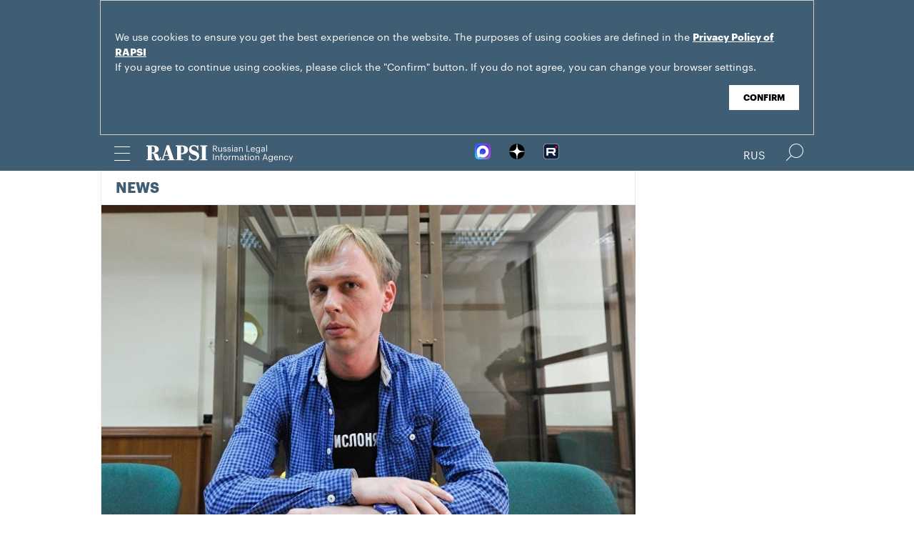

--- FILE ---
content_type: text/html; charset=utf-8
request_url: https://rapsinews.com/judicial_news/20200130/305394849.html
body_size: 5283
content:
<!DOCTYPE html SYSTEM "about:legacy-compat">
<!-- TMPL: article.tmpl --><!-- XSLT: article/normal.xslt --><html lang="en"><head><meta http-equiv="Content-Type" content="text/html; charset=utf-8"><meta name="yandex-verification" content="38f9932f4f7bc095"><meta name="mailru-domain" content="d75mzfxLHCSoiHJK"><meta name="viewport" content="width=device-width, initial-scale=1.0"><meta http-equiv="X-UA-Compatible" content="IE=10"><meta property="fb:pages" content="317767418376137"><meta property="og:url" content="https://en.rapsi-pravo.ru/judicial_news/20200130/305394849.html"><meta property="og:title" content="Investigators seek to detain ex-policemen accused of abuse of power against Golunov"><meta name="twitter:title" content="Investigators seek to detain ex-policemen accused of abuse of power against Golunov"><meta name="description" content="Investigators filed a motion with the Basmanny District Court of Moscow seeking to put five ex-police officers, who had been earlier arrested in a case over..."><meta property="og:description" content="Investigators filed a motion with the Basmanny District Court of Moscow seeking to put five ex-police officers, who had been earlier arrested in a case over abuse of power against journalist Ivan Golunov, in detention."><meta name="twitter:description" content="Investigators filed a motion with the Basmanny District Court of Moscow seeking to put five ex-police officers, who had been earlier arrested in a case over abuse of power against journalist Ivan Golunov, in detention."><meta name="keywords" content=""><meta property="og:image" content="https://rapsinews.ru/images/30538/66/305386602.jpg"><meta name="twitter:image" content="https://rapsinews.ru/images/30538/66/305386602.jpg"><meta property="og:type" content="article"><meta name="twitter:card" content="summary_large_image"><meta property="og:site_name" content="RAPSI"><meta property="article:published_time" content="2020-01-30T10:51:00+03:00"><meta property="article:modified_time" content="2020-01-30T13:38:33+03:00"><meta property="article:section" content="News"><meta property="article:tag" content="Abuse of power"><meta property="article:tag" content="Drugs"><meta property="article:tag" content="Moscow's Basmanny District Court"><meta property="article:tag" content="Investigative Committee"><meta property="article:tag" content="Police"><meta property="article:tag" content="Ivan Golunov"><meta property="article:tag" content="Russia"><meta property="article:tag" content="Moscow"><title>Investigators seek to detain ex-policemen accused of abuse of power against Golunov | Russian Legal Information Agency (RAPSI).</title><link rel="stylesheet" href="/css/common.css?8a4f5546"><link rel="canonical" href="http://en.rapsi-pravo.ru/judicial_news/20200130/305394849.html"><link rel="stylesheet" href="/css/article.css?9b7b1de5"><script src="/js/libs/jquery.min.js?3950de6d"></script><script src="/js/libs/cookie.js?"></script><script src="/js/plugins/jquery.magnific-popup.min.js?f455c5f1"></script><script src="/js/common.min.js?f5a6061a"></script><script src="//platform.twitter.com/widgets.js" async="async"></script><script src="/js/plugins/jquery.waGetMore.min.js?f15a2d9b"></script><script src="/js/plugins/riaplayer.js?1eceb616"></script><script src="/js/plugins/handlers.js?36b112e8"></script><script src="/js/plugins/jquery.validate.js?1c8d6484"></script><script src="/js/plugins/jquery-migrate-1.2.1.min.js?875bce76"></script><script src="/js/plugins/jquery.rian-0.9.js?026ec66c"></script><script src="/js/plugins/tooltipster.bundle.min.js?22f2bac9"></script><script src="/js/plugins/owl.carousel-2.2.0.min.js?e8e9abfd"></script><script src="https://yastatic.net/es5-shims/0.0.2/es5-shims.min.js"></script><script src="https://yastatic.net/share2/share.js" async="async"></script><script src="/js/pages/article/article.js?99f73d9f"></script><script src="https://yastatic.net/pcode/adfox/loader.js" crossorigin="anonymous"></script></head><body class="layout_adaptive"><div class="nav__wrap" id="js_nav"><div class="nav__close-wrap"><div class="nav__ctrl" id="js_nav_close"><span></span><span></span><span></span></div></div><div class="nav"><div class="nav__block"><ul class="nav__list"><li class="nav__item"><a href="/right_determination/" data-link="right_determination">Right to Self-Determination</a></li><li class="nav__item"><a href="/legislation/" data-link="legislation">Law &amp; Legislation</a></li><li class="nav__item"><a href="/judicial_information/" data-link="judicial_information">Trial &amp; Litigation</a></li><li class="nav__item"><a href="/docs/about/index.html" data-link="navigator_12040920">About</a></li></ul></div></div></div><header class="header"><div class="cookie" id="cookieContainer"><div class="l__wrap"><div class="cookie__wrap">
 
 <div class="cookie__description">
         <p>We use cookies to ensure you get the best experience on the website. The purposes of using cookies are defined in the <a href="http://rapsinews.ru/files/privacy_policy.pdf" target="_blank">Privacy Policy of RAPSI</a></p>
         <p>If you agree to continue using cookies, please click the "Confirm" button. If you do not agree, you can change your browser settings.</br></br></p>
 </div>
<div class="cookie__btn"><button id="cookieAccept" class="cookie__accept">Confirm</button></div>
 
        </div></div></div><script>

if (getCookie('rapsi_privacy_policy')!='1' || getCookie('rapsi_privacy_policy')==undefined){
        var btnCookie = $('#cookieAccept');
        var containerCookie = $('#cookieContainer');
        if(containerCookie !== null && containerCookie !== undefined) {
            containerCookie.addClass('p-active');
            btnCookie.on( "click" , function(e) {
                e.preventDefault();
                setCookie('rapsi_privacy_policy', '1', 60 * 1000 * 60 * 24 * 730, '/');
                containerCookie.hide();
            });
        }
}

</script><section class="header__in"><div class="nav__ctrl" id="js_nav_ctrl"><span></span><span></span><span></span></div><div class="header__social"><div class="header__social-button" id="js_header_social"></div><div class="socialbox header_socialbox"><ul class="socialbox_list"><li class="socialbox_item"><a href="https://max.ru/rapsinews" target="_new" alt="Max"><img width="22px" height="22px" src="/i/svg/max.svg" alt="Max"></a></li><li class="socialbox_item"><a href="https://dzen.ru/rapsinews?invite=1" target="_new" alt="Дзен"><img width="22px" height="22px" src="/i/svg/dzen.svg" alt="Дзен"></a></li><li class="socialbox_item"><a href="https://rutube.ru/channel/25622219/videos/" target="_new"><img width="22px" height="22px" src="/i/svg/rutube.svg?3"></a></li></ul></div></div><div class="header__lang"><a class="header__lang-eng active" href="http://www.rapsinews.ru/">Rus
			</a><a class="header__lang-eng" href="http://www.rapsinews.com/">Eng
			</a></div><div class="header__search"><form action="/search/"><input type="text" class="header__search-input" name="query"><input type="submit" class="header__search-btn"></form><div class="header__search-ctrl icon icon-search2" id="js_header_search"><span class="path4"></span></div><div class="header__search-close"></div></div><a href="/" class="header__logo header__logo-eng"><img src="/i/svg/logo_eng.svg"></a></section></header><div class="page"><div class="page__in"><div class="page__content"><div class="heading "><h1><a href="/judicial_news/">News</a></h1></div><article class="article"><header class="article-header"><figure class="article-header__media"><img src="https://rapsinews.ru/images/30538/66/305386602.jpg" width="765" height="508" class="article-header__media-image"><footer class="article-header__media-footer"><figcaption class="article-header__media-caption">News<time datetime="2020-01-29T11:23:00+03:00">, 10:51 30.01.2020</time></figcaption><div class="article-header__media-copyright"><i>© </i>Moskva city news agency, Alexander Avilov</div></footer></figure></header><section class="article-title"><h1>Investigators seek to detain ex-policemen accused of abuse of power against Golunov</h1><div class="article-title__tags"><span>Tags: </span><a class="article-title__tag" href="/tags/tag_Abuse_of_power/" style=" ">Abuse of power</a>, <a class="article-title__tag" href="/tags/tag_Drugs/" style=" ">Drugs</a>, <a class="article-title__tag" href="/tags/tag_TheBasmannyDistrictCourt/" style=" ">Moscow's Basmanny District Court</a>, <a class="article-title__tag" href="/tags/tag_InvestigativeCommittee/" style=" ">Investigative Committee</a>, <a class="article-title__tag" href="/tags/tag_Police/" style=" ">Police</a>, <a class="article-title__tag" href="/tags/tag_Ivan_Golunov/" style=" ">Ivan Golunov</a>, <a class="article-title__tag" href="/tags/tag_Russia/" style=" ">Russia</a>, <a class="article-title__tag" href="/tags/tag_Moscow/" style=" ">Moscow</a></div></section><section class="article-body"><aside class="article-body__related"><div class="article-body__related-title">Context</div><article class="article-body__related-article"><div class="article-body__related-article-title-art"><a href="/judicial_news/20200129/305386488.html" rel="related">Five suspects in abuse of power against journalist Golunov arrested in Moscow</a></div></article><article class="article-body__related-article"><div class="article-body__related-article-title-art"><a href="/judicial_news/20200122/305353828.html" rel="related">Journalist Golunov demands apology from authorities for illegal prosecution</a></div></article><article class="article-body__related-article"><div class="article-body__related-article-title-art"><a href="/judicial_news/20191205/305162238.html" rel="related">Third ex-policeman fired over journalist Golunov case denied reinstation</a></div></article></aside><p><strong>MOSCOW, January 30 (RAPSI) &ndash;</strong> Investigators filed a motion with the Basmanny District Court of Moscow seeking to put five ex-police officers, who had been earlier arrested in a case over abuse of power against journalist Ivan Golunov, in detention, the court&rsquo;s press service told RAPSI on Thursday.</p>
<p>Defendants are ex-Moscow narcotics control policemen Denis Konovalov, Akbar Sergaliyev, Roman Feofanov, Maxim Umetbayev and ex-chief of their department Igor Lyakhovets. Charges have been already brought against them.</p>
<p>Investigators believe that they have planted drugs on Golunov&rsquo;s bag and apartments.</p>
<p>Thus, they falsified the results of operative search activity that later became inculpatory evidence against Golunov in a drug dealing case; however, the drugs had been earlier illegally bought and kept by the police officers, according the Investigative Committee.</p>
<p>In late December, investigators opened the case over arrest of Golunov. The journalist was recognized as an injured party. There are five defendants in the case; all of them have been dismissed from police.</p>
<p>Golunov was arrested in Moscow on June 6. On June 8, the Nikulinsky District Court of Moscow placed him under house arrest for 2 months. According to the Interior Ministry&rsquo;s official statement, police seized nearly 4 grams of methylmethedrone from Golunov.</p>
<p>The journalist pleaded not guilty, insisted that the drugs were planted on him during the arrest and claimed that his prosecution is related to his journalistic investigations.</p>
<p>According to his defense, an examination showed no drugs in his biomaterial.</p>
<p>On June 11, charges against Golunov were dropped because of a lack of evidence that he participated in the crime, and the journalist was released.</p>
<p>On June 13, Russian President Vladimir Putin dismissed two generals of police on the back of the arrest of Golunov.</p>
<div><br /></div></section><footer class="article-footer"></footer></article><div class="b-main-news"><div class="b-main-news__title">Top news</div><div class="b-main-news__list"><article class="rubric-list__article"><a href="/judicial_news/20251209/311415869.html" class="rubric-list__article-image"><img src="https://rapsinews.ru/images/30496/50/304965004.jpg" width="150" height="109 "></a><div class="rubric-list__article-content"><div class="rubric-list__article-title"><a href="/judicial_news/20251209/311415869.html">Russian courts allowed not to implement rulings of Europe's human rights court</a></div><div class="rubric-list__article-announce"><a href="/judicial_news/20251209/311415869.html">Russia's Supreme Court proposed not to implement rulings of the European Court of Human Rights (ECtHR) and the provisions of the European Convention for the Protection of Human Rights and Fundamental Freedoms (ECHR).</a></div><time class="rubric-list__article-time" datetime="2025-12-09T12:53:00+03:00">12:53 09.12.2025</time></div></article><article class="rubric-list__article"><a href="/judicial_news/20251209/311415294.html" class="rubric-list__article-image"><img src="https://rapsinews.ru/images/30619/23/306192340.jpg" width="150" height="109 "></a><div class="rubric-list__article-content"><div class="rubric-list__article-title"><a href="/judicial_news/20251209/311415294.html">Redomiciliation stalls: How sanctions are shaping new practices for Russian companies</a></div><div class="rubric-list__article-announce"><a href="/judicial_news/20251209/311415294.html">The mechanism for redomiciliating foreign companies to Russian jurisdiction, in effect since 2018, has recently encountered serious obstacles. Taking into account the background of sanctions-related restrictions introduced in 2022 through 2025, it has become extremely difficult to achieve the goal. The situation gave rise to the phenomenon of dual domicile and led to a rise in the number of new litigations, both in Russia and abroad.</a></div><time class="rubric-list__article-time" datetime="2025-12-09T12:32:00+03:00">12:32 09.12.2025</time></div></article><article class="rubric-list__article"><a href="/judicial_news/20251208/311415140.html" class="rubric-list__article-image"><img src="https://rapsinews.ru/images/29359/85/293598503.jpg" width="150" height="109 "></a><div class="rubric-list__article-content"><div class="rubric-list__article-title"><a href="/judicial_news/20251208/311415140.html">Soldiers jailed for killing US journalist Russell Bentley</a></div><div class="rubric-list__article-announce"><a href="/judicial_news/20251208/311415140.html">A military court in Donetsk sentenced three soldiers to up to 12 years in prison for torturing and killing Russell Bentley, a 63-year-old U.S. national who collaborated with Sputnik news agency.</a></div><time class="rubric-list__article-time" datetime="2025-12-08T14:05:00+03:00">14:05 08.12.2025</time></div></article></div></div></div><aside class="page__sidebar"><div class="sidebar"></div></aside></div></div><footer class="footer"><section class="footer__in"><div class="footer__meta"><div class="footer__right"><div class="footer__copyright"><div class="footer__text">RAPSI news is registered by the Federal Service for Supervision of Communications, Information Technology, and Mass Media (Roskomnadzor). Registration certificate ИА № ФС77-86906 was issued on February 16, 2024.</br>mail: <a class="email" href="mailto:rapsi_pr@rapsinews.ru">rapsi_pr@rapsinews.ru</a> </div><span>© 2026 RAPSI All rights reserved.</span></div><div class="footer__social"><div class="socialbox "><ul class="socialbox_list"><li class="socialbox_item"><a href="https://max.ru/rapsinews" target="_new" alt="Max"><img width="22px" height="22px" src="/i/svg/max.svg" alt="Max"></a></li><li class="socialbox_item"><a href="https://dzen.ru/rapsinews?invite=1" target="_new" alt="Дзен"><img width="22px" height="22px" src="/i/svg/dzen.svg" alt="Дзен"></a></li><li class="socialbox_item"><a href="https://rutube.ru/channel/25622219/videos/" target="_new"><img width="22px" height="22px" src="/i/svg/rutube.svg?3"></a></li></ul></div><div class="socialbox"></div></div></div><div class="footer__nav"><a href="/right_determination/">Right to Self-Determination</a><a href="/legislation/">Law &amp; Legislation</a><a href="/judicial_information/">Trial &amp; Litigation</a><a href="/docs/about/index.html">About</a></div></div></section></footer></body></html>


--- FILE ---
content_type: application/x-javascript
request_url: https://rapsinews.com/js/common.min.js?f5a6061a
body_size: 1273
content:
function listenToHoldBanner(o){if(window.matchMedia("screen and (min-width: 1056px)").matches){var t=o.find(".sticky-wrapper"),e=t.outerHeight(),i=o.find(".holding-banner"),n=30,a=0,c=0;window.headerFixedHeight&&(n+=headerFixedHeight);var s=(setInterval(function(){if(e!=t.outerHeight()){e=t.outerHeight(),a=-(i.position().top-n);var s=e-(i.position().top+i.outerHeight());c=$(window).height()-(i.outerHeight()+s)-n,o.stickySidebar("updateParams",{topSpacing:a,bottomSpacing:c})}},100),!1),r=null,p=0;$(window).scroll(function(){var t=$(window).scrollTop(),l=i.offset().top;if(l-t<=n+5&&!s){s=!0,clearTimeout(r),r=null;var d=0;$(window).height()>n+(e-i.position().top)&&(d=$(window).height());var u=a;$(window).height()>n+(e-i.position().top)&&(u=-(i.position().top+i.outerHeight()-n+30),d=$(window).height()),r=setTimeout(function(){o.stickySidebar("updateParams",{topSpacing:u,bottomSpacing:d}),p=$(window).scrollTop()},4e3)}else l-t>n+5&&s&&(s=!1,o.stickySidebar("updateParams",{topSpacing:a,bottomSpacing:c}))})}}$(document).ready(function(){function o(){var o=$(".nav"),t=$(".nav__close-wrap"),e=$(window).scrollTop(),i=$(".header").offset().top;if(e>i)o.css("padding-top",""),t.css("top","");else if(e<i){var n=28+i-e+"px";o.css("padding-top",n),t.css("top",n)}}function t(o){o.matches}function e(){push_getStatus(function(o){o?$(".js-notifications-button").html('<p><a href="">Выключить уведомления сайта</a></p>').off("click").on("click",function(o){o.preventDefault(),push_unsubscription(function(){e()})}):$(".js-notifications-button").html('<p><a href="">Включить уведомления сайта</a></p>').off("click").on("click",function(o){o.preventDefault(),push_subscription(function(){e()})})})}var i=($("body"),$("#js-overlay")),n=$("#js_nav_ctrl"),a=$("#js_nav");n.on("click",function(){o(),a.addClass("j-open"),i.addClass("j-open")}),$("#js_nav_close").on("click",function(){a.removeClass("j-open"),i.removeClass("j-open")}),i.on("click",function(){}),$(document).click(function(o){$(o.target).closest(".nav, #js_nav_ctrl").length||($(".nav__wrap").removeClass("j-open"),o.stopPropagation())});var c=$("#js_header_search");c.on("click",function(o){o.preventDefault(),o.stopPropagation(),$(".header__search").addClass("j-open"),$(".header__search").find(".header__search-input").trigger("focus")}),$(".header__search").on("click","form",function(o){o.stopPropagation()}),$(document).click(function(o){$(o.target).closest(c).length||($(".header__search").removeClass("j-open"),o.stopPropagation())});var s=$("#js_header_social");s.on("click",function(){$(".header__social").toggleClass("active")}),$(document).click(function(o){$(o.target).closest(s).length||($(".header__social").removeClass("active"),o.stopPropagation())}),$(".popup-link").magnificPopup({type:"inline",removalDelay:300,mainClass:"mfp-fade"}),$(document).on("click",".popup-image-link",function(o){o.preventDefault(),$.magnificPopup.open({type:"image",items:{src:$(this).attr("href")},removalDelay:300,mainClass:"mfp-fade"})}),window.matchMedia&&(mql=window.matchMedia("screen and (min-width: 1056px)"),mql.addListener(t),t(mql)),"serviceWorker"in navigator&&"Notification"in window&&"denied"!==Notification.permission&&"function"==typeof push_getStatus&&e()});